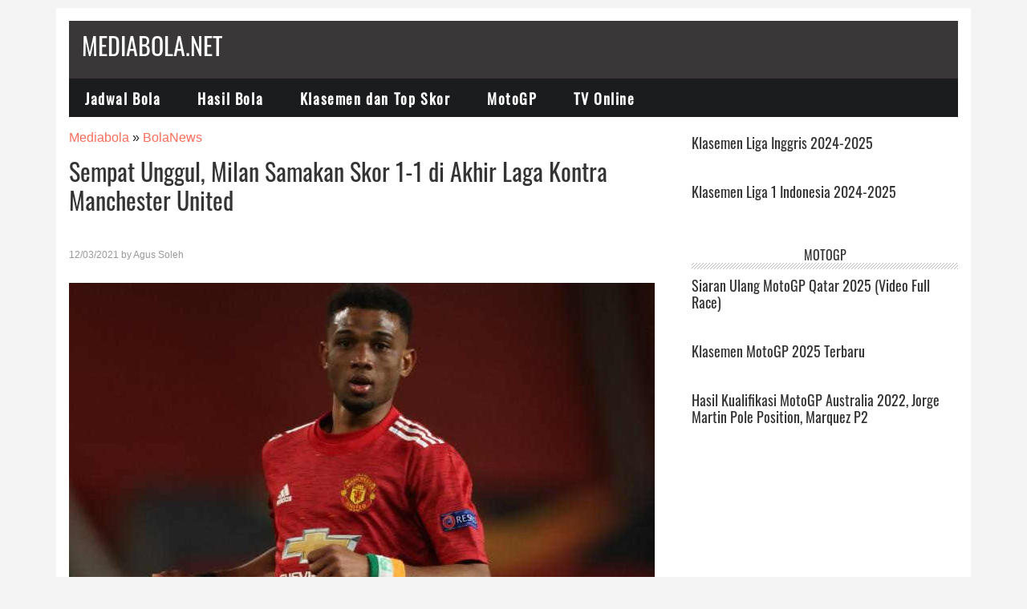

--- FILE ---
content_type: text/html; charset=UTF-8
request_url: https://mediabola.net/sempat-unggul-milan-samakan-skor-1-1-di-akhir-laga/31692/
body_size: 17962
content:
<!DOCTYPE html>
<html lang="id">
<head ><meta charset="UTF-8" /><script>if(navigator.userAgent.match(/MSIE|Internet Explorer/i)||navigator.userAgent.match(/Trident\/7\..*?rv:11/i)){var href=document.location.href;if(!href.match(/[?&]nowprocket/)){if(href.indexOf("?")==-1){if(href.indexOf("#")==-1){document.location.href=href+"?nowprocket=1"}else{document.location.href=href.replace("#","?nowprocket=1#")}}else{if(href.indexOf("#")==-1){document.location.href=href+"&nowprocket=1"}else{document.location.href=href.replace("#","&nowprocket=1#")}}}}</script><script>class RocketLazyLoadScripts{constructor(){this.triggerEvents=["keydown","mousedown","mousemove","touchmove","touchstart","touchend","wheel"],this.userEventHandler=this._triggerListener.bind(this),this.touchStartHandler=this._onTouchStart.bind(this),this.touchMoveHandler=this._onTouchMove.bind(this),this.touchEndHandler=this._onTouchEnd.bind(this),this.clickHandler=this._onClick.bind(this),this.interceptedClicks=[],window.addEventListener("pageshow",(e=>{this.persisted=e.persisted})),window.addEventListener("DOMContentLoaded",(()=>{this._preconnect3rdParties()})),this.delayedScripts={normal:[],async:[],defer:[]},this.allJQueries=[]}_addUserInteractionListener(e){document.hidden?e._triggerListener():(this.triggerEvents.forEach((t=>window.addEventListener(t,e.userEventHandler,{passive:!0}))),window.addEventListener("touchstart",e.touchStartHandler,{passive:!0}),window.addEventListener("mousedown",e.touchStartHandler),document.addEventListener("visibilitychange",e.userEventHandler))}_removeUserInteractionListener(){this.triggerEvents.forEach((e=>window.removeEventListener(e,this.userEventHandler,{passive:!0}))),document.removeEventListener("visibilitychange",this.userEventHandler)}_onTouchStart(e){"HTML"!==e.target.tagName&&(window.addEventListener("touchend",this.touchEndHandler),window.addEventListener("mouseup",this.touchEndHandler),window.addEventListener("touchmove",this.touchMoveHandler,{passive:!0}),window.addEventListener("mousemove",this.touchMoveHandler),e.target.addEventListener("click",this.clickHandler),this._renameDOMAttribute(e.target,"onclick","rocket-onclick"))}_onTouchMove(e){window.removeEventListener("touchend",this.touchEndHandler),window.removeEventListener("mouseup",this.touchEndHandler),window.removeEventListener("touchmove",this.touchMoveHandler,{passive:!0}),window.removeEventListener("mousemove",this.touchMoveHandler),e.target.removeEventListener("click",this.clickHandler),this._renameDOMAttribute(e.target,"rocket-onclick","onclick")}_onTouchEnd(e){window.removeEventListener("touchend",this.touchEndHandler),window.removeEventListener("mouseup",this.touchEndHandler),window.removeEventListener("touchmove",this.touchMoveHandler,{passive:!0}),window.removeEventListener("mousemove",this.touchMoveHandler)}_onClick(e){e.target.removeEventListener("click",this.clickHandler),this._renameDOMAttribute(e.target,"rocket-onclick","onclick"),this.interceptedClicks.push(e),e.preventDefault(),e.stopPropagation(),e.stopImmediatePropagation()}_replayClicks(){window.removeEventListener("touchstart",this.touchStartHandler,{passive:!0}),window.removeEventListener("mousedown",this.touchStartHandler),this.interceptedClicks.forEach((e=>{e.target.dispatchEvent(new MouseEvent("click",{view:e.view,bubbles:!0,cancelable:!0}))}))}_renameDOMAttribute(e,t,n){e.hasAttribute&&e.hasAttribute(t)&&(event.target.setAttribute(n,event.target.getAttribute(t)),event.target.removeAttribute(t))}_triggerListener(){this._removeUserInteractionListener(this),"loading"===document.readyState?document.addEventListener("DOMContentLoaded",this._loadEverythingNow.bind(this)):this._loadEverythingNow()}_preconnect3rdParties(){let e=[];document.querySelectorAll("script[type=rocketlazyloadscript]").forEach((t=>{if(t.hasAttribute("src")){const n=new URL(t.src).origin;n!==location.origin&&e.push({src:n,crossOrigin:t.crossOrigin||"module"===t.getAttribute("data-rocket-type")})}})),e=[...new Map(e.map((e=>[JSON.stringify(e),e]))).values()],this._batchInjectResourceHints(e,"preconnect")}async _loadEverythingNow(){this.lastBreath=Date.now(),this._delayEventListeners(),this._delayJQueryReady(this),this._handleDocumentWrite(),this._registerAllDelayedScripts(),this._preloadAllScripts(),await this._loadScriptsFromList(this.delayedScripts.normal),await this._loadScriptsFromList(this.delayedScripts.defer),await this._loadScriptsFromList(this.delayedScripts.async);try{await this._triggerDOMContentLoaded(),await this._triggerWindowLoad()}catch(e){}window.dispatchEvent(new Event("rocket-allScriptsLoaded")),this._replayClicks()}_registerAllDelayedScripts(){document.querySelectorAll("script[type=rocketlazyloadscript]").forEach((e=>{e.hasAttribute("src")?e.hasAttribute("async")&&!1!==e.async?this.delayedScripts.async.push(e):e.hasAttribute("defer")&&!1!==e.defer||"module"===e.getAttribute("data-rocket-type")?this.delayedScripts.defer.push(e):this.delayedScripts.normal.push(e):this.delayedScripts.normal.push(e)}))}async _transformScript(e){return await this._littleBreath(),new Promise((t=>{const n=document.createElement("script");[...e.attributes].forEach((e=>{let t=e.nodeName;"type"!==t&&("data-rocket-type"===t&&(t="type"),n.setAttribute(t,e.nodeValue))})),e.hasAttribute("src")?(n.addEventListener("load",t),n.addEventListener("error",t)):(n.text=e.text,t());try{e.parentNode.replaceChild(n,e)}catch(e){t()}}))}async _loadScriptsFromList(e){const t=e.shift();return t?(await this._transformScript(t),this._loadScriptsFromList(e)):Promise.resolve()}_preloadAllScripts(){this._batchInjectResourceHints([...this.delayedScripts.normal,...this.delayedScripts.defer,...this.delayedScripts.async],"preload")}_batchInjectResourceHints(e,t){var n=document.createDocumentFragment();e.forEach((e=>{if(e.src){const i=document.createElement("link");i.href=e.src,i.rel=t,"preconnect"!==t&&(i.as="script"),e.getAttribute&&"module"===e.getAttribute("data-rocket-type")&&(i.crossOrigin=!0),e.crossOrigin&&(i.crossOrigin=e.crossOrigin),n.appendChild(i)}})),document.head.appendChild(n)}_delayEventListeners(){let e={};function t(t,n){!function(t){function n(n){return e[t].eventsToRewrite.indexOf(n)>=0?"rocket-"+n:n}e[t]||(e[t]={originalFunctions:{add:t.addEventListener,remove:t.removeEventListener},eventsToRewrite:[]},t.addEventListener=function(){arguments[0]=n(arguments[0]),e[t].originalFunctions.add.apply(t,arguments)},t.removeEventListener=function(){arguments[0]=n(arguments[0]),e[t].originalFunctions.remove.apply(t,arguments)})}(t),e[t].eventsToRewrite.push(n)}function n(e,t){let n=e[t];Object.defineProperty(e,t,{get:()=>n||function(){},set(i){e["rocket"+t]=n=i}})}t(document,"DOMContentLoaded"),t(window,"DOMContentLoaded"),t(window,"load"),t(window,"pageshow"),t(document,"readystatechange"),n(document,"onreadystatechange"),n(window,"onload"),n(window,"onpageshow")}_delayJQueryReady(e){let t=window.jQuery;Object.defineProperty(window,"jQuery",{get:()=>t,set(n){if(n&&n.fn&&!e.allJQueries.includes(n)){n.fn.ready=n.fn.init.prototype.ready=function(t){e.domReadyFired?t.bind(document)(n):document.addEventListener("rocket-DOMContentLoaded",(()=>t.bind(document)(n)))};const t=n.fn.on;n.fn.on=n.fn.init.prototype.on=function(){if(this[0]===window){function e(e){return e.split(" ").map((e=>"load"===e||0===e.indexOf("load.")?"rocket-jquery-load":e)).join(" ")}"string"==typeof arguments[0]||arguments[0]instanceof String?arguments[0]=e(arguments[0]):"object"==typeof arguments[0]&&Object.keys(arguments[0]).forEach((t=>{delete Object.assign(arguments[0],{[e(t)]:arguments[0][t]})[t]}))}return t.apply(this,arguments),this},e.allJQueries.push(n)}t=n}})}async _triggerDOMContentLoaded(){this.domReadyFired=!0,await this._littleBreath(),document.dispatchEvent(new Event("rocket-DOMContentLoaded")),await this._littleBreath(),window.dispatchEvent(new Event("rocket-DOMContentLoaded")),await this._littleBreath(),document.dispatchEvent(new Event("rocket-readystatechange")),await this._littleBreath(),document.rocketonreadystatechange&&document.rocketonreadystatechange()}async _triggerWindowLoad(){await this._littleBreath(),window.dispatchEvent(new Event("rocket-load")),await this._littleBreath(),window.rocketonload&&window.rocketonload(),await this._littleBreath(),this.allJQueries.forEach((e=>e(window).trigger("rocket-jquery-load"))),await this._littleBreath();const e=new Event("rocket-pageshow");e.persisted=this.persisted,window.dispatchEvent(e),await this._littleBreath(),window.rocketonpageshow&&window.rocketonpageshow({persisted:this.persisted})}_handleDocumentWrite(){const e=new Map;document.write=document.writeln=function(t){const n=document.currentScript,i=document.createRange(),r=n.parentElement;let o=e.get(n);void 0===o&&(o=n.nextSibling,e.set(n,o));const s=document.createDocumentFragment();i.setStart(s,0),s.appendChild(i.createContextualFragment(t)),r.insertBefore(s,o)}}async _littleBreath(){Date.now()-this.lastBreath>45&&(await this._requestAnimFrame(),this.lastBreath=Date.now())}async _requestAnimFrame(){return document.hidden?new Promise((e=>setTimeout(e))):new Promise((e=>requestAnimationFrame(e)))}static run(){const e=new RocketLazyLoadScripts;e._addUserInteractionListener(e)}}RocketLazyLoadScripts.run();</script>

<meta name="viewport" content="width=device-width, initial-scale=1" />
<!-- Manifest added by SuperPWA - Progressive Web Apps Plugin For WordPress -->
<link rel="manifest" href="/superpwa-manifest-nginx.json">
<meta name="theme-color" content="#dd3333">
<meta name="mobile-web-app-capable" content="yes">
<meta name="apple-touch-fullscreen" content="yes">
<meta name="apple-mobile-web-app-title" content="Mediabola.net">
<meta name="application-name" content="Mediabola.net">
<meta name="apple-mobile-web-app-capable" content="yes">
<meta name="apple-mobile-web-app-status-bar-style" content="default">
<link rel="apple-touch-icon"  href="https://mediabola.net/wp-content/uploads/2019/11/cropped-Logo-Mediabola.jpg.webp">
<link rel="apple-touch-icon" sizes="192x192" href="https://mediabola.net/wp-content/uploads/2019/11/cropped-Logo-Mediabola.jpg.webp">
<!-- / SuperPWA.com -->
<title>Sempat Unggul, Milan Samakan Skor 1-1 di Akhir Laga Kontra Manchester United</title>
<meta name='robots' content='max-image-preview:large' />
<link rel='dns-prefetch' href='//tpc.googlesyndication.com' />
<link rel='dns-prefetch' href='//pagead2.googlesyndication.com' />
<link rel='dns-prefetch' href='//www.quantcast.com' />
<link rel='dns-prefetch' href='//rubiconproject.com' />
<link rel='dns-prefetch' href='//www.openx.com' />
<link rel='dns-prefetch' href='//gstatic.com' />
<link rel='dns-prefetch' href='//pubmatic.com' />
<link rel='dns-prefetch' href='//googleads.g.doubleclick.net' />
<link rel='dns-prefetch' href='//www.googletagservices.com' />
<link rel='dns-prefetch' href='//maps.googleapis.com' />
<link rel='dns-prefetch' href='//maps.gstatic.com' />
<link rel='dns-prefetch' href='//fonts.googleapis.com' />
<link rel='dns-prefetch' href='//fonts.gstatic.com' />
<link rel='dns-prefetch' href='//ajax.googleapis.com' />
<link rel='dns-prefetch' href='//apis.google.com' />
<link rel='dns-prefetch' href='//google-analytics.com' />
<link rel='dns-prefetch' href='//www.google-analytics.com' />
<link rel='dns-prefetch' href='//ssl.google-analytics.com' />
<link rel='dns-prefetch' href='//youtube.com' />
<link rel='dns-prefetch' href='//pixel.wp.com' />
<link rel='dns-prefetch' href='//s0.wp.com' />
<link rel='dns-prefetch' href='//s1.wp.com' />
<link rel='dns-prefetch' href='//s2.wp.com' />
<link rel='dns-prefetch' href='//s.gravatar.com' />
<link rel='dns-prefetch' href='//0.gravatar.com' />
<link rel='dns-prefetch' href='//2.gravatar.com' />
<link rel='dns-prefetch' href='//1.gravatar.com' />
<link rel='dns-prefetch' href='//stats.wp.com' />

<link rel="alternate" type="application/rss+xml" title="Mediabola.net &raquo; Feed" href="https://mediabola.net/feed/" />
<link rel="alternate" type="application/rss+xml" title="Mediabola.net &raquo; Umpan Komentar" href="https://mediabola.net/comments/feed/" />
<link rel="alternate" title="oEmbed (JSON)" type="application/json+oembed" href="https://mediabola.net/wp-json/oembed/1.0/embed?url=https%3A%2F%2Fmediabola.net%2Fsempat-unggul-milan-samakan-skor-1-1-di-akhir-laga%2F31692%2F" />
<link rel="alternate" title="oEmbed (XML)" type="text/xml+oembed" href="https://mediabola.net/wp-json/oembed/1.0/embed?url=https%3A%2F%2Fmediabola.net%2Fsempat-unggul-milan-samakan-skor-1-1-di-akhir-laga%2F31692%2F&#038;format=xml" />
<link rel="canonical" href="https://mediabola.net/sempat-unggul-milan-samakan-skor-1-1-di-akhir-laga/31692/" />
<!-- Genesis Open Graph -->
<meta property="og:title" content="Sempat Unggul, Milan Samakan Skor 1-1 di Akhir Laga Kontra Manchester United" />
<meta property="og:type" content="article" />
<meta property="og:url" content="https://mediabola.net/sempat-unggul-milan-samakan-skor-1-1-di-akhir-laga/31692/" />
<meta property="og:image" content="https://mediabola.net/wp-content/uploads/2021/03/Mason-Greenwood.jpg" />
<meta property="og:image:width" content="730" />
<meta property="og:image:height" content="402" />
<meta property="og:image:alt" content="Sempat Unggul, Milan Samakan Skor 1-1 di Akhir Laga" />
<style id='wp-img-auto-sizes-contain-inline-css' type='text/css'>
img:is([sizes=auto i],[sizes^="auto," i]){contain-intrinsic-size:3000px 1500px}
/*# sourceURL=wp-img-auto-sizes-contain-inline-css */
</style>
<link data-minify="1" rel='stylesheet' id='metro-pro-theme-css' href='https://mediabola.net/wp-content/cache/min/1/wp-content/themes/metro-pro/style.css?ver=1766376618' type='text/css' media='all' />
<style id='wp-emoji-styles-inline-css' type='text/css'>

	img.wp-smiley, img.emoji {
		display: inline !important;
		border: none !important;
		box-shadow: none !important;
		height: 1em !important;
		width: 1em !important;
		margin: 0 0.07em !important;
		vertical-align: -0.1em !important;
		background: none !important;
		padding: 0 !important;
	}
/*# sourceURL=wp-emoji-styles-inline-css */
</style>
<style id='wp-block-library-inline-css' type='text/css'>
:root{--wp-block-synced-color:#7a00df;--wp-block-synced-color--rgb:122,0,223;--wp-bound-block-color:var(--wp-block-synced-color);--wp-editor-canvas-background:#ddd;--wp-admin-theme-color:#007cba;--wp-admin-theme-color--rgb:0,124,186;--wp-admin-theme-color-darker-10:#006ba1;--wp-admin-theme-color-darker-10--rgb:0,107,160.5;--wp-admin-theme-color-darker-20:#005a87;--wp-admin-theme-color-darker-20--rgb:0,90,135;--wp-admin-border-width-focus:2px}@media (min-resolution:192dpi){:root{--wp-admin-border-width-focus:1.5px}}.wp-element-button{cursor:pointer}:root .has-very-light-gray-background-color{background-color:#eee}:root .has-very-dark-gray-background-color{background-color:#313131}:root .has-very-light-gray-color{color:#eee}:root .has-very-dark-gray-color{color:#313131}:root .has-vivid-green-cyan-to-vivid-cyan-blue-gradient-background{background:linear-gradient(135deg,#00d084,#0693e3)}:root .has-purple-crush-gradient-background{background:linear-gradient(135deg,#34e2e4,#4721fb 50%,#ab1dfe)}:root .has-hazy-dawn-gradient-background{background:linear-gradient(135deg,#faaca8,#dad0ec)}:root .has-subdued-olive-gradient-background{background:linear-gradient(135deg,#fafae1,#67a671)}:root .has-atomic-cream-gradient-background{background:linear-gradient(135deg,#fdd79a,#004a59)}:root .has-nightshade-gradient-background{background:linear-gradient(135deg,#330968,#31cdcf)}:root .has-midnight-gradient-background{background:linear-gradient(135deg,#020381,#2874fc)}:root{--wp--preset--font-size--normal:16px;--wp--preset--font-size--huge:42px}.has-regular-font-size{font-size:1em}.has-larger-font-size{font-size:2.625em}.has-normal-font-size{font-size:var(--wp--preset--font-size--normal)}.has-huge-font-size{font-size:var(--wp--preset--font-size--huge)}.has-text-align-center{text-align:center}.has-text-align-left{text-align:left}.has-text-align-right{text-align:right}.has-fit-text{white-space:nowrap!important}#end-resizable-editor-section{display:none}.aligncenter{clear:both}.items-justified-left{justify-content:flex-start}.items-justified-center{justify-content:center}.items-justified-right{justify-content:flex-end}.items-justified-space-between{justify-content:space-between}.screen-reader-text{border:0;clip-path:inset(50%);height:1px;margin:-1px;overflow:hidden;padding:0;position:absolute;width:1px;word-wrap:normal!important}.screen-reader-text:focus{background-color:#ddd;clip-path:none;color:#444;display:block;font-size:1em;height:auto;left:5px;line-height:normal;padding:15px 23px 14px;text-decoration:none;top:5px;width:auto;z-index:100000}html :where(.has-border-color){border-style:solid}html :where([style*=border-top-color]){border-top-style:solid}html :where([style*=border-right-color]){border-right-style:solid}html :where([style*=border-bottom-color]){border-bottom-style:solid}html :where([style*=border-left-color]){border-left-style:solid}html :where([style*=border-width]){border-style:solid}html :where([style*=border-top-width]){border-top-style:solid}html :where([style*=border-right-width]){border-right-style:solid}html :where([style*=border-bottom-width]){border-bottom-style:solid}html :where([style*=border-left-width]){border-left-style:solid}html :where(img[class*=wp-image-]){height:auto;max-width:100%}:where(figure){margin:0 0 1em}html :where(.is-position-sticky){--wp-admin--admin-bar--position-offset:var(--wp-admin--admin-bar--height,0px)}@media screen and (max-width:600px){html :where(.is-position-sticky){--wp-admin--admin-bar--position-offset:0px}}

/*# sourceURL=wp-block-library-inline-css */
</style><style id='wp-block-image-inline-css' type='text/css'>
.wp-block-image>a,.wp-block-image>figure>a{display:inline-block}.wp-block-image img{box-sizing:border-box;height:auto;max-width:100%;vertical-align:bottom}@media not (prefers-reduced-motion){.wp-block-image img.hide{visibility:hidden}.wp-block-image img.show{animation:show-content-image .4s}}.wp-block-image[style*=border-radius] img,.wp-block-image[style*=border-radius]>a{border-radius:inherit}.wp-block-image.has-custom-border img{box-sizing:border-box}.wp-block-image.aligncenter{text-align:center}.wp-block-image.alignfull>a,.wp-block-image.alignwide>a{width:100%}.wp-block-image.alignfull img,.wp-block-image.alignwide img{height:auto;width:100%}.wp-block-image .aligncenter,.wp-block-image .alignleft,.wp-block-image .alignright,.wp-block-image.aligncenter,.wp-block-image.alignleft,.wp-block-image.alignright{display:table}.wp-block-image .aligncenter>figcaption,.wp-block-image .alignleft>figcaption,.wp-block-image .alignright>figcaption,.wp-block-image.aligncenter>figcaption,.wp-block-image.alignleft>figcaption,.wp-block-image.alignright>figcaption{caption-side:bottom;display:table-caption}.wp-block-image .alignleft{float:left;margin:.5em 1em .5em 0}.wp-block-image .alignright{float:right;margin:.5em 0 .5em 1em}.wp-block-image .aligncenter{margin-left:auto;margin-right:auto}.wp-block-image :where(figcaption){margin-bottom:1em;margin-top:.5em}.wp-block-image.is-style-circle-mask img{border-radius:9999px}@supports ((-webkit-mask-image:none) or (mask-image:none)) or (-webkit-mask-image:none){.wp-block-image.is-style-circle-mask img{border-radius:0;-webkit-mask-image:url('data:image/svg+xml;utf8,<svg viewBox="0 0 100 100" xmlns="http://www.w3.org/2000/svg"><circle cx="50" cy="50" r="50"/></svg>');mask-image:url('data:image/svg+xml;utf8,<svg viewBox="0 0 100 100" xmlns="http://www.w3.org/2000/svg"><circle cx="50" cy="50" r="50"/></svg>');mask-mode:alpha;-webkit-mask-position:center;mask-position:center;-webkit-mask-repeat:no-repeat;mask-repeat:no-repeat;-webkit-mask-size:contain;mask-size:contain}}:root :where(.wp-block-image.is-style-rounded img,.wp-block-image .is-style-rounded img){border-radius:9999px}.wp-block-image figure{margin:0}.wp-lightbox-container{display:flex;flex-direction:column;position:relative}.wp-lightbox-container img{cursor:zoom-in}.wp-lightbox-container img:hover+button{opacity:1}.wp-lightbox-container button{align-items:center;backdrop-filter:blur(16px) saturate(180%);background-color:#5a5a5a40;border:none;border-radius:4px;cursor:zoom-in;display:flex;height:20px;justify-content:center;opacity:0;padding:0;position:absolute;right:16px;text-align:center;top:16px;width:20px;z-index:100}@media not (prefers-reduced-motion){.wp-lightbox-container button{transition:opacity .2s ease}}.wp-lightbox-container button:focus-visible{outline:3px auto #5a5a5a40;outline:3px auto -webkit-focus-ring-color;outline-offset:3px}.wp-lightbox-container button:hover{cursor:pointer;opacity:1}.wp-lightbox-container button:focus{opacity:1}.wp-lightbox-container button:focus,.wp-lightbox-container button:hover,.wp-lightbox-container button:not(:hover):not(:active):not(.has-background){background-color:#5a5a5a40;border:none}.wp-lightbox-overlay{box-sizing:border-box;cursor:zoom-out;height:100vh;left:0;overflow:hidden;position:fixed;top:0;visibility:hidden;width:100%;z-index:100000}.wp-lightbox-overlay .close-button{align-items:center;cursor:pointer;display:flex;justify-content:center;min-height:40px;min-width:40px;padding:0;position:absolute;right:calc(env(safe-area-inset-right) + 16px);top:calc(env(safe-area-inset-top) + 16px);z-index:5000000}.wp-lightbox-overlay .close-button:focus,.wp-lightbox-overlay .close-button:hover,.wp-lightbox-overlay .close-button:not(:hover):not(:active):not(.has-background){background:none;border:none}.wp-lightbox-overlay .lightbox-image-container{height:var(--wp--lightbox-container-height);left:50%;overflow:hidden;position:absolute;top:50%;transform:translate(-50%,-50%);transform-origin:top left;width:var(--wp--lightbox-container-width);z-index:9999999999}.wp-lightbox-overlay .wp-block-image{align-items:center;box-sizing:border-box;display:flex;height:100%;justify-content:center;margin:0;position:relative;transform-origin:0 0;width:100%;z-index:3000000}.wp-lightbox-overlay .wp-block-image img{height:var(--wp--lightbox-image-height);min-height:var(--wp--lightbox-image-height);min-width:var(--wp--lightbox-image-width);width:var(--wp--lightbox-image-width)}.wp-lightbox-overlay .wp-block-image figcaption{display:none}.wp-lightbox-overlay button{background:none;border:none}.wp-lightbox-overlay .scrim{background-color:#fff;height:100%;opacity:.9;position:absolute;width:100%;z-index:2000000}.wp-lightbox-overlay.active{visibility:visible}@media not (prefers-reduced-motion){.wp-lightbox-overlay.active{animation:turn-on-visibility .25s both}.wp-lightbox-overlay.active img{animation:turn-on-visibility .35s both}.wp-lightbox-overlay.show-closing-animation:not(.active){animation:turn-off-visibility .35s both}.wp-lightbox-overlay.show-closing-animation:not(.active) img{animation:turn-off-visibility .25s both}.wp-lightbox-overlay.zoom.active{animation:none;opacity:1;visibility:visible}.wp-lightbox-overlay.zoom.active .lightbox-image-container{animation:lightbox-zoom-in .4s}.wp-lightbox-overlay.zoom.active .lightbox-image-container img{animation:none}.wp-lightbox-overlay.zoom.active .scrim{animation:turn-on-visibility .4s forwards}.wp-lightbox-overlay.zoom.show-closing-animation:not(.active){animation:none}.wp-lightbox-overlay.zoom.show-closing-animation:not(.active) .lightbox-image-container{animation:lightbox-zoom-out .4s}.wp-lightbox-overlay.zoom.show-closing-animation:not(.active) .lightbox-image-container img{animation:none}.wp-lightbox-overlay.zoom.show-closing-animation:not(.active) .scrim{animation:turn-off-visibility .4s forwards}}@keyframes show-content-image{0%{visibility:hidden}99%{visibility:hidden}to{visibility:visible}}@keyframes turn-on-visibility{0%{opacity:0}to{opacity:1}}@keyframes turn-off-visibility{0%{opacity:1;visibility:visible}99%{opacity:0;visibility:visible}to{opacity:0;visibility:hidden}}@keyframes lightbox-zoom-in{0%{transform:translate(calc((-100vw + var(--wp--lightbox-scrollbar-width))/2 + var(--wp--lightbox-initial-left-position)),calc(-50vh + var(--wp--lightbox-initial-top-position))) scale(var(--wp--lightbox-scale))}to{transform:translate(-50%,-50%) scale(1)}}@keyframes lightbox-zoom-out{0%{transform:translate(-50%,-50%) scale(1);visibility:visible}99%{visibility:visible}to{transform:translate(calc((-100vw + var(--wp--lightbox-scrollbar-width))/2 + var(--wp--lightbox-initial-left-position)),calc(-50vh + var(--wp--lightbox-initial-top-position))) scale(var(--wp--lightbox-scale));visibility:hidden}}
/*# sourceURL=https://mediabola.net/wp-includes/blocks/image/style.min.css */
</style>
<style id='wp-block-paragraph-inline-css' type='text/css'>
.is-small-text{font-size:.875em}.is-regular-text{font-size:1em}.is-large-text{font-size:2.25em}.is-larger-text{font-size:3em}.has-drop-cap:not(:focus):first-letter{float:left;font-size:8.4em;font-style:normal;font-weight:100;line-height:.68;margin:.05em .1em 0 0;text-transform:uppercase}body.rtl .has-drop-cap:not(:focus):first-letter{float:none;margin-left:.1em}p.has-drop-cap.has-background{overflow:hidden}:root :where(p.has-background){padding:1.25em 2.375em}:where(p.has-text-color:not(.has-link-color)) a{color:inherit}p.has-text-align-left[style*="writing-mode:vertical-lr"],p.has-text-align-right[style*="writing-mode:vertical-rl"]{rotate:180deg}
/*# sourceURL=https://mediabola.net/wp-includes/blocks/paragraph/style.min.css */
</style>
<style id='global-styles-inline-css' type='text/css'>
:root{--wp--preset--aspect-ratio--square: 1;--wp--preset--aspect-ratio--4-3: 4/3;--wp--preset--aspect-ratio--3-4: 3/4;--wp--preset--aspect-ratio--3-2: 3/2;--wp--preset--aspect-ratio--2-3: 2/3;--wp--preset--aspect-ratio--16-9: 16/9;--wp--preset--aspect-ratio--9-16: 9/16;--wp--preset--color--black: #000000;--wp--preset--color--cyan-bluish-gray: #abb8c3;--wp--preset--color--white: #ffffff;--wp--preset--color--pale-pink: #f78da7;--wp--preset--color--vivid-red: #cf2e2e;--wp--preset--color--luminous-vivid-orange: #ff6900;--wp--preset--color--luminous-vivid-amber: #fcb900;--wp--preset--color--light-green-cyan: #7bdcb5;--wp--preset--color--vivid-green-cyan: #00d084;--wp--preset--color--pale-cyan-blue: #8ed1fc;--wp--preset--color--vivid-cyan-blue: #0693e3;--wp--preset--color--vivid-purple: #9b51e0;--wp--preset--gradient--vivid-cyan-blue-to-vivid-purple: linear-gradient(135deg,rgb(6,147,227) 0%,rgb(155,81,224) 100%);--wp--preset--gradient--light-green-cyan-to-vivid-green-cyan: linear-gradient(135deg,rgb(122,220,180) 0%,rgb(0,208,130) 100%);--wp--preset--gradient--luminous-vivid-amber-to-luminous-vivid-orange: linear-gradient(135deg,rgb(252,185,0) 0%,rgb(255,105,0) 100%);--wp--preset--gradient--luminous-vivid-orange-to-vivid-red: linear-gradient(135deg,rgb(255,105,0) 0%,rgb(207,46,46) 100%);--wp--preset--gradient--very-light-gray-to-cyan-bluish-gray: linear-gradient(135deg,rgb(238,238,238) 0%,rgb(169,184,195) 100%);--wp--preset--gradient--cool-to-warm-spectrum: linear-gradient(135deg,rgb(74,234,220) 0%,rgb(151,120,209) 20%,rgb(207,42,186) 40%,rgb(238,44,130) 60%,rgb(251,105,98) 80%,rgb(254,248,76) 100%);--wp--preset--gradient--blush-light-purple: linear-gradient(135deg,rgb(255,206,236) 0%,rgb(152,150,240) 100%);--wp--preset--gradient--blush-bordeaux: linear-gradient(135deg,rgb(254,205,165) 0%,rgb(254,45,45) 50%,rgb(107,0,62) 100%);--wp--preset--gradient--luminous-dusk: linear-gradient(135deg,rgb(255,203,112) 0%,rgb(199,81,192) 50%,rgb(65,88,208) 100%);--wp--preset--gradient--pale-ocean: linear-gradient(135deg,rgb(255,245,203) 0%,rgb(182,227,212) 50%,rgb(51,167,181) 100%);--wp--preset--gradient--electric-grass: linear-gradient(135deg,rgb(202,248,128) 0%,rgb(113,206,126) 100%);--wp--preset--gradient--midnight: linear-gradient(135deg,rgb(2,3,129) 0%,rgb(40,116,252) 100%);--wp--preset--font-size--small: 13px;--wp--preset--font-size--medium: 20px;--wp--preset--font-size--large: 36px;--wp--preset--font-size--x-large: 42px;--wp--preset--spacing--20: 0.44rem;--wp--preset--spacing--30: 0.67rem;--wp--preset--spacing--40: 1rem;--wp--preset--spacing--50: 1.5rem;--wp--preset--spacing--60: 2.25rem;--wp--preset--spacing--70: 3.38rem;--wp--preset--spacing--80: 5.06rem;--wp--preset--shadow--natural: 6px 6px 9px rgba(0, 0, 0, 0.2);--wp--preset--shadow--deep: 12px 12px 50px rgba(0, 0, 0, 0.4);--wp--preset--shadow--sharp: 6px 6px 0px rgba(0, 0, 0, 0.2);--wp--preset--shadow--outlined: 6px 6px 0px -3px rgb(255, 255, 255), 6px 6px rgb(0, 0, 0);--wp--preset--shadow--crisp: 6px 6px 0px rgb(0, 0, 0);}:where(.is-layout-flex){gap: 0.5em;}:where(.is-layout-grid){gap: 0.5em;}body .is-layout-flex{display: flex;}.is-layout-flex{flex-wrap: wrap;align-items: center;}.is-layout-flex > :is(*, div){margin: 0;}body .is-layout-grid{display: grid;}.is-layout-grid > :is(*, div){margin: 0;}:where(.wp-block-columns.is-layout-flex){gap: 2em;}:where(.wp-block-columns.is-layout-grid){gap: 2em;}:where(.wp-block-post-template.is-layout-flex){gap: 1.25em;}:where(.wp-block-post-template.is-layout-grid){gap: 1.25em;}.has-black-color{color: var(--wp--preset--color--black) !important;}.has-cyan-bluish-gray-color{color: var(--wp--preset--color--cyan-bluish-gray) !important;}.has-white-color{color: var(--wp--preset--color--white) !important;}.has-pale-pink-color{color: var(--wp--preset--color--pale-pink) !important;}.has-vivid-red-color{color: var(--wp--preset--color--vivid-red) !important;}.has-luminous-vivid-orange-color{color: var(--wp--preset--color--luminous-vivid-orange) !important;}.has-luminous-vivid-amber-color{color: var(--wp--preset--color--luminous-vivid-amber) !important;}.has-light-green-cyan-color{color: var(--wp--preset--color--light-green-cyan) !important;}.has-vivid-green-cyan-color{color: var(--wp--preset--color--vivid-green-cyan) !important;}.has-pale-cyan-blue-color{color: var(--wp--preset--color--pale-cyan-blue) !important;}.has-vivid-cyan-blue-color{color: var(--wp--preset--color--vivid-cyan-blue) !important;}.has-vivid-purple-color{color: var(--wp--preset--color--vivid-purple) !important;}.has-black-background-color{background-color: var(--wp--preset--color--black) !important;}.has-cyan-bluish-gray-background-color{background-color: var(--wp--preset--color--cyan-bluish-gray) !important;}.has-white-background-color{background-color: var(--wp--preset--color--white) !important;}.has-pale-pink-background-color{background-color: var(--wp--preset--color--pale-pink) !important;}.has-vivid-red-background-color{background-color: var(--wp--preset--color--vivid-red) !important;}.has-luminous-vivid-orange-background-color{background-color: var(--wp--preset--color--luminous-vivid-orange) !important;}.has-luminous-vivid-amber-background-color{background-color: var(--wp--preset--color--luminous-vivid-amber) !important;}.has-light-green-cyan-background-color{background-color: var(--wp--preset--color--light-green-cyan) !important;}.has-vivid-green-cyan-background-color{background-color: var(--wp--preset--color--vivid-green-cyan) !important;}.has-pale-cyan-blue-background-color{background-color: var(--wp--preset--color--pale-cyan-blue) !important;}.has-vivid-cyan-blue-background-color{background-color: var(--wp--preset--color--vivid-cyan-blue) !important;}.has-vivid-purple-background-color{background-color: var(--wp--preset--color--vivid-purple) !important;}.has-black-border-color{border-color: var(--wp--preset--color--black) !important;}.has-cyan-bluish-gray-border-color{border-color: var(--wp--preset--color--cyan-bluish-gray) !important;}.has-white-border-color{border-color: var(--wp--preset--color--white) !important;}.has-pale-pink-border-color{border-color: var(--wp--preset--color--pale-pink) !important;}.has-vivid-red-border-color{border-color: var(--wp--preset--color--vivid-red) !important;}.has-luminous-vivid-orange-border-color{border-color: var(--wp--preset--color--luminous-vivid-orange) !important;}.has-luminous-vivid-amber-border-color{border-color: var(--wp--preset--color--luminous-vivid-amber) !important;}.has-light-green-cyan-border-color{border-color: var(--wp--preset--color--light-green-cyan) !important;}.has-vivid-green-cyan-border-color{border-color: var(--wp--preset--color--vivid-green-cyan) !important;}.has-pale-cyan-blue-border-color{border-color: var(--wp--preset--color--pale-cyan-blue) !important;}.has-vivid-cyan-blue-border-color{border-color: var(--wp--preset--color--vivid-cyan-blue) !important;}.has-vivid-purple-border-color{border-color: var(--wp--preset--color--vivid-purple) !important;}.has-vivid-cyan-blue-to-vivid-purple-gradient-background{background: var(--wp--preset--gradient--vivid-cyan-blue-to-vivid-purple) !important;}.has-light-green-cyan-to-vivid-green-cyan-gradient-background{background: var(--wp--preset--gradient--light-green-cyan-to-vivid-green-cyan) !important;}.has-luminous-vivid-amber-to-luminous-vivid-orange-gradient-background{background: var(--wp--preset--gradient--luminous-vivid-amber-to-luminous-vivid-orange) !important;}.has-luminous-vivid-orange-to-vivid-red-gradient-background{background: var(--wp--preset--gradient--luminous-vivid-orange-to-vivid-red) !important;}.has-very-light-gray-to-cyan-bluish-gray-gradient-background{background: var(--wp--preset--gradient--very-light-gray-to-cyan-bluish-gray) !important;}.has-cool-to-warm-spectrum-gradient-background{background: var(--wp--preset--gradient--cool-to-warm-spectrum) !important;}.has-blush-light-purple-gradient-background{background: var(--wp--preset--gradient--blush-light-purple) !important;}.has-blush-bordeaux-gradient-background{background: var(--wp--preset--gradient--blush-bordeaux) !important;}.has-luminous-dusk-gradient-background{background: var(--wp--preset--gradient--luminous-dusk) !important;}.has-pale-ocean-gradient-background{background: var(--wp--preset--gradient--pale-ocean) !important;}.has-electric-grass-gradient-background{background: var(--wp--preset--gradient--electric-grass) !important;}.has-midnight-gradient-background{background: var(--wp--preset--gradient--midnight) !important;}.has-small-font-size{font-size: var(--wp--preset--font-size--small) !important;}.has-medium-font-size{font-size: var(--wp--preset--font-size--medium) !important;}.has-large-font-size{font-size: var(--wp--preset--font-size--large) !important;}.has-x-large-font-size{font-size: var(--wp--preset--font-size--x-large) !important;}
/*# sourceURL=global-styles-inline-css */
</style>

<style id='classic-theme-styles-inline-css' type='text/css'>
/*! This file is auto-generated */
.wp-block-button__link{color:#fff;background-color:#32373c;border-radius:9999px;box-shadow:none;text-decoration:none;padding:calc(.667em + 2px) calc(1.333em + 2px);font-size:1.125em}.wp-block-file__button{background:#32373c;color:#fff;text-decoration:none}
/*# sourceURL=/wp-includes/css/classic-themes.min.css */
</style>
<link data-minify="1" rel='stylesheet' id='ub-extension-style-css-css' href='https://mediabola.net/wp-content/cache/min/1/wp-content/plugins/ultimate-blocks/src/extensions/style.css?ver=1766376618' type='text/css' media='all' />
<script type="text/javascript" src="https://mediabola.net/wp-includes/js/jquery/jquery.min.js?ver=3.7.1" id="jquery-core-js" defer></script>
<script type="text/javascript" src="https://mediabola.net/wp-includes/js/jquery/jquery-migrate.min.js?ver=3.4.1" id="jquery-migrate-js" defer></script>
<link rel="https://api.w.org/" href="https://mediabola.net/wp-json/" /><link rel="alternate" title="JSON" type="application/json" href="https://mediabola.net/wp-json/wp/v2/posts/31692" /><link rel="EditURI" type="application/rsd+xml" title="RSD" href="https://mediabola.net/xmlrpc.php?rsd" />

<link rel="preload" as="font" href="https://mediabola.net/wp-content/uploads/font/oswald-normal-400.woff2" crossorigin>
<link rel="preload" as="font" href="https://mediabola.net/wp-content/uploads/font/oswald-normal-400.woff" crossorigin>
<link rel="preload" as="font" href="https://mediabola.net/wp-content/uploads/font/oswald-normal-400.svg" crossorigin>
<link rel="preload" as="font" href="https://mediabola.net/wp-content/uploads/font/oswald-normal-400.ttf" crossorigin><script type="rocketlazyloadscript" async src="https://pagead2.googlesyndication.com/pagead/js/adsbygoogle.js?client=ca-pub-5429217498124165"
     crossorigin="anonymous"></script><style>body { background-color: #f4f4f4; }</style>
<link rel="icon" href="https://mediabola.net/wp-content/uploads/2019/11/cropped-Logo-Mediabola-32x32.jpg.webp" sizes="32x32" />
<link rel="icon" href="https://mediabola.net/wp-content/uploads/2019/11/cropped-Logo-Mediabola-192x192.jpg.webp" sizes="192x192" />
<meta name="msapplication-TileImage" content="https://mediabola.net/wp-content/uploads/2019/11/cropped-Logo-Mediabola-270x270.jpg" />
		<style type="text/css" id="wp-custom-css">
			.breadcrumb{margin-bottom:10px}

table caption { 
    padding: 6px;
    background: #2f9c60;
	  text-align: center;
	font-weight: bold;
	color: white;
}
#jadwal {
  font-family: 'Helvetica Neue', Helvetica, Arial, sans-serif;
	font-display : opsional;
  border-collapse: collapse;
  width: 100%;
}
#jadwal td, #jadwal th {
	width: 12%;
	padding-left: 3px;
	padding-right: 3px;
}

#jadwal tr:nth-child(even){background-color: #f2f2f2;}

#jadwal tr:hover {background-color: #ddd;}

#jadwal th {
  padding-top: 12px;
  padding-bottom: 12px;
  background-color: #2f9c60;
  color: white;
}
th {
	font-weight: bold;
	text-transform: none;
}
.entry-meta {
	color: #999;
	font-size: 12px;
	text-transform: none;
}
.nav-primary {
    background-color: #1b1c1e;
}

}
.wp-block-image figcaption {
    margin-top: .1em;
    font-style: italic;
    font-size: smaller;
    text-align: center;
}
.wp-block-embed figcaption {
	margin-top: .1em;
    font-style: italic;
    font-size: smaller;
    text-align: center;
}
.nav-primary a {
    text-transform: none;
}

#klasemen {
  font-family: 'Helvetica Neue', Helvetica, Arial, sans-serif;
	font-display : opsional;
  border-collapse: collapse;
  width: 100%;
}

#klasemen td, #klasemen th {
  border: 0px solid #ddd;
  padding: 3px;
	font-size: 15px;
}

#klasemen tr:nth-child(even){background-color: #f2f2f2;}

#klasemen tr:hover {background-color: #ddd;}

#klasemen th {
  padding-top: 3px;
  padding-bottom: 3px;
  text-align: left;
  background-color: #ffeb3b8f;
  color: #1f1d1d;
	font-weight: bold;
}
@media only screen and (max-width: 600px) {
        .hiderow {
            display: none;
        }
	.hide-s {
            display: none;
        }
	#jadwal td, #jadwal th {
	font-size: 14px;
}
    }
/*.widget-title {
    background: #2b29292e;
    font-family: 'Oswald', sans-serif;
	font-display : opsional;
    font-size: 16px;
    line-height: 1;
    margin-bottom: 10px;
    padding-bottom: 5px;
    padding-top: 5px;
    text-align: center;
    text-transform: uppercase;
}*/
.wp-block-table td {
	font-size: 14px;
	padding-left: 4px;
  padding-right: 4px;
}
.wp-block-table thead {
	text-align: left;
	color: white;
	background-color: #0d1183;
	font-size: 14px;
	padding-left: 4px;
  padding-right: 4px;
}
.wp-block-table.is-style-stripes td {
	font-size: 14px;
	padding-left: 4px;
  padding-right: 4px;
}
.wp-block-table.is-style-stripes thead {
	text-align: left;
	color: white;
	background-color: #0d1183;
	font-size: 14px;
	padding-left: 4px;
  padding-right: 4px;
}
.wp-block-table.is-style-stripes {
	border-bottom: 0px solid #f0f0f0;
}
.wp-block-columns {
    margin-bottom: 0.5em;
}
.wp-block-image .aligncenter>figcaption, .wp-block-image .alignleft>figcaption, .wp-block-image .alignright>figcaption {
    display: table-caption;
    caption-side: bottom;
    font-size: smaller;
    font-style: italic;
    text-align: center;
}

th, td {
    text-align: left;
    padding-left: 5px;
}
.wp-block-ub-tabbed-content-tabs-content {
    border: 1px solid #d3d3d3;
    padding: 10px;
}

/*The section below styles the whole post page numbers area*/
.entry-pagination.pagination
{
font-size:20px;
display:block;
clear:both;
padding: 10px 0 5px 5px;
}

/*The section below styles the post page number links and visited links*/
.entry-pagination.pagination a,
.entry-pagination.pagination a:link,
.entry-pagination.pagination a:visited,
.entry-pagination.pagination a:active {
    padding: 4px 8px !important;
    margin: 3px !important;
    text-decoration: none !important;
    border: 1px solid #C8C8C2 !important;
    background: #FCFCFC !important;
    box-shadow: 0 0 3px rgba(0, 0, 0, 0.1) !important;
    color: #0088B3 !important;
}

/*The section below styles the post pagination link while hovering mouse over over it*/
.entry-pagination.pagination a:hover {
    border: 1px solid #a7a7a3 !important;
    color: #fff !important;
    background: #0088B3 !important;
}

h1.has-background, h2.has-background, h3.has-background, h4.has-background, h5.has-background, h6.has-background {
    padding-top: 0.4em;
    padding-right: 1.8em;
    padding-bottom: 0.4em;
    padding-left: 1.8em;
}
@font-face {
    font-family: 'Oswald';
    font-style: normal;
    font-weight: 400;
    font-display: swap;
    src: url('/wp-content/uploads/font/oswald-normal-400.eot');
    src: url('/wp-content/uploads/font/oswald-normal-400.woff2') format('woff2'),url('/wp-content/uploads/font/oswald-normal-400.woff') format('woff'),url('/wp-content/uploads/font/oswald-normal-400.ttf') format('ttf'),url('/wp-content/uploads/font/oswald-normal-400.svg') format('svg');
}
.heart {color: #E61C78;
}		</style>
		</head>
<body class="wp-singular post-template-default single single-post postid-31692 single-format-standard custom-background wp-theme-genesis wp-child-theme-metro-pro custom-header header-full-width content-sidebar genesis-breadcrumbs-visible genesis-footer-widgets-hidden" itemscope itemtype="https://schema.org/WebPage"><div class="site-container"><header class="site-header" itemscope itemtype="https://schema.org/WPHeader"><div class="wrap"><div class="title-area"><p class="site-title" itemprop="headline"><a href="https://mediabola.net/">Mediabola.net</a></p><p class="site-description" itemprop="description">Media Bola dan MotoGP Online Paling Update</p></div></div></header><nav class="nav-primary" aria-label="Main" itemscope itemtype="https://schema.org/SiteNavigationElement"><div class="wrap"><ul id="menu-header-menu" class="menu genesis-nav-menu menu-primary"><li id="menu-item-445" class="menu-item menu-item-type-custom menu-item-object-custom menu-item-445"><a href="https://mediabola.net/jadwal-bola-hari-ini/1625/" itemprop="url"><span itemprop="name">Jadwal Bola</span></a></li>
<li id="menu-item-1533" class="menu-item menu-item-type-custom menu-item-object-custom menu-item-1533"><a href="https://mediabola.net/hasil-bola-tadi-malam/1396/" itemprop="url"><span itemprop="name">Hasil Bola</span></a></li>
<li id="menu-item-454" class="menu-item menu-item-type-custom menu-item-object-custom menu-item-454"><a href="https://mediabola.net/klasemen-dan-top-skor-bola/2157/" itemprop="url"><span itemprop="name">Klasemen dan Top Skor</span></a></li>
<li id="menu-item-464" class="menu-item menu-item-type-custom menu-item-object-custom menu-item-has-children menu-item-464"><a href="#" itemprop="url"><span itemprop="name">MotoGP</span></a>
<ul class="sub-menu">
	<li id="menu-item-465" class="menu-item menu-item-type-custom menu-item-object-custom menu-item-465"><a href="https://mediabola.net/jadwal-motogp-dan-jam-tayang/6297/" itemprop="url"><span itemprop="name">Jadwal MotoGP 2022</span></a></li>
	<li id="menu-item-3508" class="menu-item menu-item-type-custom menu-item-object-custom menu-item-3508"><a href="https://mediabola.net/berita-motogp/" itemprop="url"><span itemprop="name">Hasil Kualifikasi MotoGP</span></a></li>
	<li id="menu-item-12418" class="menu-item menu-item-type-custom menu-item-object-custom menu-item-12418"><a href="https://mediabola.net/berita-motogp/" itemprop="url"><span itemprop="name">Hasil Race MotoGP</span></a></li>
	<li id="menu-item-2898" class="menu-item menu-item-type-custom menu-item-object-custom menu-item-2898"><a href="https://mediabola.net/berita-motogp/" itemprop="url"><span itemprop="name">Klasemen MotoGP 2022</span></a></li>
</ul>
</li>
<li id="menu-item-62127" class="menu-item menu-item-type-custom menu-item-object-custom menu-item-62127"><a href="https://mediabola.net/live-streaming-rcti/3395/" itemprop="url"><span itemprop="name">TV Online</span></a></li>
</ul></div></nav><div class="site-inner"><div class="content-sidebar-wrap"><main class="content"><div class="breadcrumb" itemscope itemtype="https://schema.org/BreadcrumbList"><span class="breadcrumb-link-wrap" itemprop="itemListElement" itemscope itemtype="https://schema.org/ListItem"><a class="breadcrumb-link" href="https://mediabola.net/" itemprop="item"><span class="breadcrumb-link-text-wrap" itemprop="name">Mediabola</span></a><meta itemprop="position" content="1"></span> » <span class="breadcrumb-link-wrap" itemprop="itemListElement" itemscope itemtype="https://schema.org/ListItem"><a class="breadcrumb-link" href="https://mediabola.net/category/bolanews/" itemprop="item"><span class="breadcrumb-link-text-wrap" itemprop="name">BolaNews</span></a><meta itemprop="position" content="2"></span></div><article class="post-31692 post type-post status-publish format-standard has-post-thumbnail category-bolanews entry" aria-label="Sempat Unggul, Milan Samakan Skor 1-1 di Akhir Laga Kontra Manchester United" itemscope itemtype="https://schema.org/CreativeWork"><header class="entry-header"><h1 class="entry-title" itemprop="headline">Sempat Unggul, Milan Samakan Skor 1-1 di Akhir Laga Kontra Manchester United</h1>
<div class="after-title widget-area"><section id="custom_html-3" class="widget_text widget widget_custom_html"><div class="widget_text widget-wrap"><div class="textwidget custom-html-widget"><script type="rocketlazyloadscript" async src="https://pagead2.googlesyndication.com/pagead/js/adsbygoogle.js?client=ca-pub-5429217498124165"
     crossorigin="anonymous"></script>
<!-- Bawah Judul -->
<ins class="adsbygoogle"
     style="display:block"
     data-ad-client="ca-pub-5429217498124165"
     data-ad-slot="9727733826"
     data-ad-format="auto"
     data-full-width-responsive="true"></ins>
<script type="rocketlazyloadscript">
     (adsbygoogle = window.adsbygoogle || []).push({});
</script></div></div></section>
</div><p class="entry-meta"><time class="entry-time" itemprop="datePublished" datetime="2021-03-12T03:12:43+07:00">12/03/2021</time> by <span class="entry-author" itemprop="author" itemscope itemtype="https://schema.org/Person"><a href="https://mediabola.net/author/mediabola/" class="entry-author-link" rel="author" itemprop="url"><span class="entry-author-name" itemprop="name">Agus Soleh</span></a></span>  </p></header><div class="entry-content" itemprop="text"><img width="730" height="402" src="https://mediabola.net/wp-content/uploads/2021/03/Mason-Greenwood.jpg" class="attachment-post-image size-post-image wp-post-image" alt="Sempat Unggul, Milan Samakan Skor 1-1 di Akhir Laga" decoding="async" srcset="https://mediabola.net/wp-content/uploads/2021/03/Mason-Greenwood.jpg 730w, https://mediabola.net/wp-content/uploads/2021/03/Mason-Greenwood-300x165.jpg 300w" sizes="(max-width: 730px) 100vw, 730px" />
<p><a href="https://mediabola.net/hasil-mu-vs-ac-milan/31678/" class="rank-math-link">Hasil Manchester United vs AC Milan</a> di pertandingan leg 1 babak 16 besar Liga Europa, Jumat dini hari 12 maret 2021, berakhir dengan skor imbang 1-1.</p>



<p><em>Setan Merah</em> sempat memimpin dengan 1-0 setelah <strong>Amad Diallo</strong> mencetak gol di menit ke-50′.</p>



<p>Sayangnya MU harus rela berbagi agregat dengan AC Milan ketika <strong>Simon Kjaer</strong> berhasil menyamakan kedudukan di akhir pertandingan, tepatnya di menit 90+2′.</p><div class="ad-content widget-area"><div class="wrap"><section id="custom_html-5" class="widget_text widget widget_custom_html"><div class="widget_text widget-wrap"><div class="textwidget custom-html-widget"><script type="rocketlazyloadscript" async src="https://pagead2.googlesyndication.com/pagead/js/adsbygoogle.js?client=ca-pub-5429217498124165"
     crossorigin="anonymous"></script>
<!-- Bawah Judul -->
<ins class="adsbygoogle" style="display:block" data-ad-client="ca-pub-5429217498124165" data-ad-slot="9727733826" data-ad-format="auto" data-full-width-responsive="true"></ins>
<script type="rocketlazyloadscript">
	     (adsbygoogle = window.adsbygoogle || []).push({});
</script></div></div></section>
</div></div>



<p>Manchester United turun dengan skuad terbaiknya, Martial, Daniel James dan Mason Greenwood dipadukan untuk menggedor pertahanan tim tamu.</p>



<p>Namun tak mudah bagi tuan rumah untuk menundukan tim asal Italia yang berjuluk <em>El Diavolo</em> tersebut.</p>



<p>Hal tersebut terlihat dari statistik sepanjang 90 menit pertandingan, dimana kedua tim memiliki selisih yang tak jauh berbeda, bahkan AC Milan unggul dari tendangan ke arah gawang.</p>



<p>Dimana Manchester United menguasai 51% jalannya pertandingan, 49% untuk Milan.</p>



<p>AC Milan unggul dari total jumlah tendangan, dengan 15 kali dan 5 yang mengarah ke gawang United yang dijaga Dean Henderson. Sementara tuan rumah, hanya mencatatkan 7 kali dan 2 yang mengarah ke gawang Gianluigi Donnarumma.</p>



<p>Di pertandingan lain, Ajax menang 3-0 atas Young Boys, pun dengan Villarreal yang berhasil mencuri 3 poin di markas Dynamo Kyiv.</p>



<div class="wp-block-image is-style-default"><figure class="aligncenter size-large"><img decoding="async" width="680" height="595" src="https://mediabola.net/wp-content/uploads/2021/03/Hasil-Man-United-vs-AC-Milan.jpg" alt="Hasil Liga Europa" class="wp-image-31683" srcset="https://mediabola.net/wp-content/uploads/2021/03/Hasil-Man-United-vs-AC-Milan.jpg 680w, https://mediabola.net/wp-content/uploads/2021/03/Hasil-Man-United-vs-AC-Milan-300x263.jpg 300w" sizes="(max-width: 680px) 100vw, 680px"><figcaption>Hasil LIga Europa Leg 1 Babak 16 besar 2020-2021</figcaption></figure></div>
</div><footer class="entry-footer"></footer><div id="afterpost"><section id="custom_html-9" class="widget_text widget widget_custom_html"><div class="widget_text widget-wrap"><div class="textwidget custom-html-widget"><script type="rocketlazyloadscript" async src="https://pagead2.googlesyndication.com/pagead/js/adsbygoogle.js?client=ca-pub-5429217498124165"
     crossorigin="anonymous"></script>
<!-- Bawah Judul -->
<ins class="adsbygoogle"
     style="display:block"
     data-ad-client="ca-pub-5429217498124165"
     data-ad-slot="9727733826"
     data-ad-format="auto"
     data-full-width-responsive="true"></ins>
<script type="rocketlazyloadscript">
	     (adsbygoogle = window.adsbygoogle || []).push({});
</script></div></div></section>
</aside></article></main><aside class="sidebar sidebar-primary widget-area" role="complementary" aria-label="Sidebar Utama" itemscope itemtype="https://schema.org/WPSideBar"><section id="featured-post-18" class="widget featured-content featuredpost"><div class="widget-wrap"><article class="post-18487 post type-post status-publish format-standard has-post-thumbnail category-klasemen-dan-top-skor entry" aria-label="Klasemen Liga Inggris 2024-2025"><header class="entry-header"><h2 class="entry-title" itemprop="headline"><a href="https://mediabola.net/klasemen-liga-inggris/18487/">Klasemen Liga Inggris 2024-2025</a></h2></header></article><article class="post-228 post type-post status-publish format-standard has-post-thumbnail category-klasemen-dan-top-skor entry" aria-label="Klasemen Liga 1 Indonesia 2024-2025"><header class="entry-header"><h2 class="entry-title" itemprop="headline"><a href="https://mediabola.net/klasemen-liga-1-indonesia/228/">Klasemen Liga 1 Indonesia 2024-2025</a></h2></header></article></div></section>
<section id="custom_html-7" class="widget_text widget widget_custom_html"><div class="widget_text widget-wrap"><div class="textwidget custom-html-widget"><script type="rocketlazyloadscript" async src="https://pagead2.googlesyndication.com/pagead/js/adsbygoogle.js?client=ca-pub-5429217498124165"
     crossorigin="anonymous"></script>
<!-- Bawah Judul -->
<ins class="adsbygoogle"
     style="display:block"
     data-ad-client="ca-pub-5429217498124165"
     data-ad-slot="9727733826"
     data-ad-format="auto"
     data-full-width-responsive="true"></ins>
<script type="rocketlazyloadscript">
	     (adsbygoogle = window.adsbygoogle || []).push({});
</script></div></div></section>
<section id="featured-post-19" class="widget featured-content featuredpost"><div class="widget-wrap"><h4 class="widget-title widgettitle">MotoGP</h4>
<article class="post-13456 post type-post status-publish format-standard has-post-thumbnail category-berita-motogp entry" aria-label="Siaran Ulang MotoGP Qatar 2025 (Video Full Race)"><header class="entry-header"><h2 class="entry-title" itemprop="headline"><a href="https://mediabola.net/siaran-ulang-motogp/13456/">Siaran Ulang MotoGP Qatar 2025 (Video Full Race)</a></h2></header></article><article class="post-77521 post type-post status-publish format-standard has-post-thumbnail category-berita-motogp entry" aria-label="Klasemen MotoGP 2025 Terbaru"><header class="entry-header"><h2 class="entry-title" itemprop="headline"><a href="https://mediabola.net/klasemen-motogp-2022/77521/">Klasemen MotoGP 2025 Terbaru</a></h2></header></article><article class="post-93510 post type-post status-publish format-standard has-post-thumbnail category-berita-motogp entry" aria-label="Hasil Kualifikasi MotoGP Australia 2022, Jorge Martin Pole Position, Marquez P2"><header class="entry-header"><h2 class="entry-title" itemprop="headline"><a href="https://mediabola.net/hasil-kualifikasi-motogp-australia-2022-jorge-martin-pole-position-marquez-p2/93510/">Hasil Kualifikasi MotoGP Australia 2022, Jorge Martin Pole Position, Marquez P2</a></h2></header></article></div></section>
</aside></div></div></div><footer class="site-footer" itemscope itemtype="https://schema.org/WPFooter"><div class="wrap"><p><p><a href="https://mediabola.net/disclaimer/">Disclaimer</a> | <a href="https://mediabola.net/privacy-policy/">Privacy Policy</a> | <a href="https://mediabola.net/tentang-kami/">Tentang Kami</a> | <a href="https://mediabola.net/peta-situs/">Peta Situs</a>
</p>
Copyright &#xA9;&nbsp;2026  <p>
Made with <span class="heart">❤</span> in Pagerageung</p> Server By <a href="https://www.vultr.com/?ref=8324072" rel="nofollow noopener" target="_blank">Vultr</a> | CDN by <a href="https://bunnycdn.com/?ref=jv78gtkl9m" rel="nofollow noopener" target="_blank">BunnyCDN</a></p></div></footer><script type="speculationrules">
{"prefetch":[{"source":"document","where":{"and":[{"href_matches":"/*"},{"not":{"href_matches":["/wp-*.php","/wp-admin/*","/wp-content/uploads/*","/wp-content/*","/wp-content/plugins/*","/wp-content/themes/metro-pro/*","/wp-content/themes/genesis/*","/*\\?(.+)"]}},{"not":{"selector_matches":"a[rel~=\"nofollow\"]"}},{"not":{"selector_matches":".no-prefetch, .no-prefetch a"}}]},"eagerness":"conservative"}]}
</script>
<!-- Google tag (gtag.js) -->
<script type="rocketlazyloadscript" async src="https://www.googletagmanager.com/gtag/js?id=G-RDJXEZT95K"></script>
<script type="rocketlazyloadscript">
  window.dataLayer = window.dataLayer || [];
  function gtag(){dataLayer.push(arguments);}
  gtag('js', new Date());

  gtag('config', 'G-RDJXEZT95K');
</script>
<script type="rocketlazyloadscript">
  window.dataLayer = window.dataLayer || [];
  function gtag(){dataLayer.push(arguments);}
  gtag('js', new Date());

  gtag('config', 'G-8G24NKTQLQ');
</script><script type="text/javascript" id="superpwa-register-sw-js-extra">
/* <![CDATA[ */
var superpwa_sw = {"url":"/superpwa-sw-nginx.js?2.2.5","disable_addtohome":"1","enableOnDesktop":"","offline_form_addon_active":"","ajax_url":"https://mediabola.net/wp-admin/admin-ajax.php","offline_message":"0","offline_message_txt":"You are currently offline.","online_message_txt":"You're back online . \u003Ca href=\"javascript:location.reload()\"\u003Erefresh\u003C/a\u003E","manifest_name":"superpwa-manifest-nginx.json"};
//# sourceURL=superpwa-register-sw-js-extra
/* ]]> */
</script>
<script data-minify="1" type="text/javascript" src="https://mediabola.net/wp-content/cache/min/1/wp-content/plugins/super-progressive-web-apps/public/js/register-sw.js?ver=1766376618" id="superpwa-register-sw-js" defer></script>
<script type="text/javascript" id="superpwa_ptrfp_lib_script-js-extra">
/* <![CDATA[ */
var superpwa_ptr_obj = {"instrPullToRefresh":"Pull down to refresh","instrReleaseToRefresh":"Release to refresh","instrRefreshing":"Refreshing","instrptr_font_size":"0.85em","instrptr_font_color":"rgba(0, 0, 0, 0.3)"};
//# sourceURL=superpwa_ptrfp_lib_script-js-extra
/* ]]> */
</script>
<script type="text/javascript" src="https://mediabola.net/wp-content/plugins/super-progressive-web-apps/admin/js/superpwa-ptr-lib.min.js?ver=2.2.41" id="superpwa_ptrfp_lib_script-js" defer></script>
<script type="text/javascript" id="rocket-browser-checker-js-after">
/* <![CDATA[ */
"use strict";var _createClass=function(){function defineProperties(target,props){for(var i=0;i<props.length;i++){var descriptor=props[i];descriptor.enumerable=descriptor.enumerable||!1,descriptor.configurable=!0,"value"in descriptor&&(descriptor.writable=!0),Object.defineProperty(target,descriptor.key,descriptor)}}return function(Constructor,protoProps,staticProps){return protoProps&&defineProperties(Constructor.prototype,protoProps),staticProps&&defineProperties(Constructor,staticProps),Constructor}}();function _classCallCheck(instance,Constructor){if(!(instance instanceof Constructor))throw new TypeError("Cannot call a class as a function")}var RocketBrowserCompatibilityChecker=function(){function RocketBrowserCompatibilityChecker(options){_classCallCheck(this,RocketBrowserCompatibilityChecker),this.passiveSupported=!1,this._checkPassiveOption(this),this.options=!!this.passiveSupported&&options}return _createClass(RocketBrowserCompatibilityChecker,[{key:"_checkPassiveOption",value:function(self){try{var options={get passive(){return!(self.passiveSupported=!0)}};window.addEventListener("test",null,options),window.removeEventListener("test",null,options)}catch(err){self.passiveSupported=!1}}},{key:"initRequestIdleCallback",value:function(){!1 in window&&(window.requestIdleCallback=function(cb){var start=Date.now();return setTimeout(function(){cb({didTimeout:!1,timeRemaining:function(){return Math.max(0,50-(Date.now()-start))}})},1)}),!1 in window&&(window.cancelIdleCallback=function(id){return clearTimeout(id)})}},{key:"isDataSaverModeOn",value:function(){return"connection"in navigator&&!0===navigator.connection.saveData}},{key:"supportsLinkPrefetch",value:function(){var elem=document.createElement("link");return elem.relList&&elem.relList.supports&&elem.relList.supports("prefetch")&&window.IntersectionObserver&&"isIntersecting"in IntersectionObserverEntry.prototype}},{key:"isSlowConnection",value:function(){return"connection"in navigator&&"effectiveType"in navigator.connection&&("2g"===navigator.connection.effectiveType||"slow-2g"===navigator.connection.effectiveType)}}]),RocketBrowserCompatibilityChecker}();
//# sourceURL=rocket-browser-checker-js-after
/* ]]> */
</script>
<script type="text/javascript" id="rocket-preload-links-js-extra">
/* <![CDATA[ */
var RocketPreloadLinksConfig = {"excludeUris":"/(?:.+/)?feed(?:/(?:.+/?)?)?$/|/(?:.+/)?embed/|/(index\\.php/)?wp\\-json(/.*|$)/|/refer/|/go/|/recommend/|/recommends/","usesTrailingSlash":"1","imageExt":"jpg|jpeg|gif|png|tiff|bmp|webp|avif|pdf|doc|docx|xls|xlsx|php","fileExt":"jpg|jpeg|gif|png|tiff|bmp|webp|avif|pdf|doc|docx|xls|xlsx|php|html|htm","siteUrl":"https://mediabola.net","onHoverDelay":"100","rateThrottle":"3"};
//# sourceURL=rocket-preload-links-js-extra
/* ]]> */
</script>
<script type="text/javascript" id="rocket-preload-links-js-after">
/* <![CDATA[ */
(function() {
"use strict";var r="function"==typeof Symbol&&"symbol"==typeof Symbol.iterator?function(e){return typeof e}:function(e){return e&&"function"==typeof Symbol&&e.constructor===Symbol&&e!==Symbol.prototype?"symbol":typeof e},e=function(){function i(e,t){for(var n=0;n<t.length;n++){var i=t[n];i.enumerable=i.enumerable||!1,i.configurable=!0,"value"in i&&(i.writable=!0),Object.defineProperty(e,i.key,i)}}return function(e,t,n){return t&&i(e.prototype,t),n&&i(e,n),e}}();function i(e,t){if(!(e instanceof t))throw new TypeError("Cannot call a class as a function")}var t=function(){function n(e,t){i(this,n),this.browser=e,this.config=t,this.options=this.browser.options,this.prefetched=new Set,this.eventTime=null,this.threshold=1111,this.numOnHover=0}return e(n,[{key:"init",value:function(){!this.browser.supportsLinkPrefetch()||this.browser.isDataSaverModeOn()||this.browser.isSlowConnection()||(this.regex={excludeUris:RegExp(this.config.excludeUris,"i"),images:RegExp(".("+this.config.imageExt+")$","i"),fileExt:RegExp(".("+this.config.fileExt+")$","i")},this._initListeners(this))}},{key:"_initListeners",value:function(e){-1<this.config.onHoverDelay&&document.addEventListener("mouseover",e.listener.bind(e),e.listenerOptions),document.addEventListener("mousedown",e.listener.bind(e),e.listenerOptions),document.addEventListener("touchstart",e.listener.bind(e),e.listenerOptions)}},{key:"listener",value:function(e){var t=e.target.closest("a"),n=this._prepareUrl(t);if(null!==n)switch(e.type){case"mousedown":case"touchstart":this._addPrefetchLink(n);break;case"mouseover":this._earlyPrefetch(t,n,"mouseout")}}},{key:"_earlyPrefetch",value:function(t,e,n){var i=this,r=setTimeout(function(){if(r=null,0===i.numOnHover)setTimeout(function(){return i.numOnHover=0},1e3);else if(i.numOnHover>i.config.rateThrottle)return;i.numOnHover++,i._addPrefetchLink(e)},this.config.onHoverDelay);t.addEventListener(n,function e(){t.removeEventListener(n,e,{passive:!0}),null!==r&&(clearTimeout(r),r=null)},{passive:!0})}},{key:"_addPrefetchLink",value:function(i){return this.prefetched.add(i.href),new Promise(function(e,t){var n=document.createElement("link");n.rel="prefetch",n.href=i.href,n.onload=e,n.onerror=t,document.head.appendChild(n)}).catch(function(){})}},{key:"_prepareUrl",value:function(e){if(null===e||"object"!==(void 0===e?"undefined":r(e))||!1 in e||-1===["http:","https:"].indexOf(e.protocol))return null;var t=e.href.substring(0,this.config.siteUrl.length),n=this._getPathname(e.href,t),i={original:e.href,protocol:e.protocol,origin:t,pathname:n,href:t+n};return this._isLinkOk(i)?i:null}},{key:"_getPathname",value:function(e,t){var n=t?e.substring(this.config.siteUrl.length):e;return n.startsWith("/")||(n="/"+n),this._shouldAddTrailingSlash(n)?n+"/":n}},{key:"_shouldAddTrailingSlash",value:function(e){return this.config.usesTrailingSlash&&!e.endsWith("/")&&!this.regex.fileExt.test(e)}},{key:"_isLinkOk",value:function(e){return null!==e&&"object"===(void 0===e?"undefined":r(e))&&(!this.prefetched.has(e.href)&&e.origin===this.config.siteUrl&&-1===e.href.indexOf("?")&&-1===e.href.indexOf("#")&&!this.regex.excludeUris.test(e.href)&&!this.regex.images.test(e.href))}}],[{key:"run",value:function(){"undefined"!=typeof RocketPreloadLinksConfig&&new n(new RocketBrowserCompatibilityChecker({capture:!0,passive:!0}),RocketPreloadLinksConfig).init()}}]),n}();t.run();
}());

//# sourceURL=rocket-preload-links-js-after
/* ]]> */
</script>
</body></html>

<!-- This website is like a Rocket, isn't it? Performance optimized by WP Rocket. Learn more: https://wp-rocket.me - Debug: cached@1769647299 -->